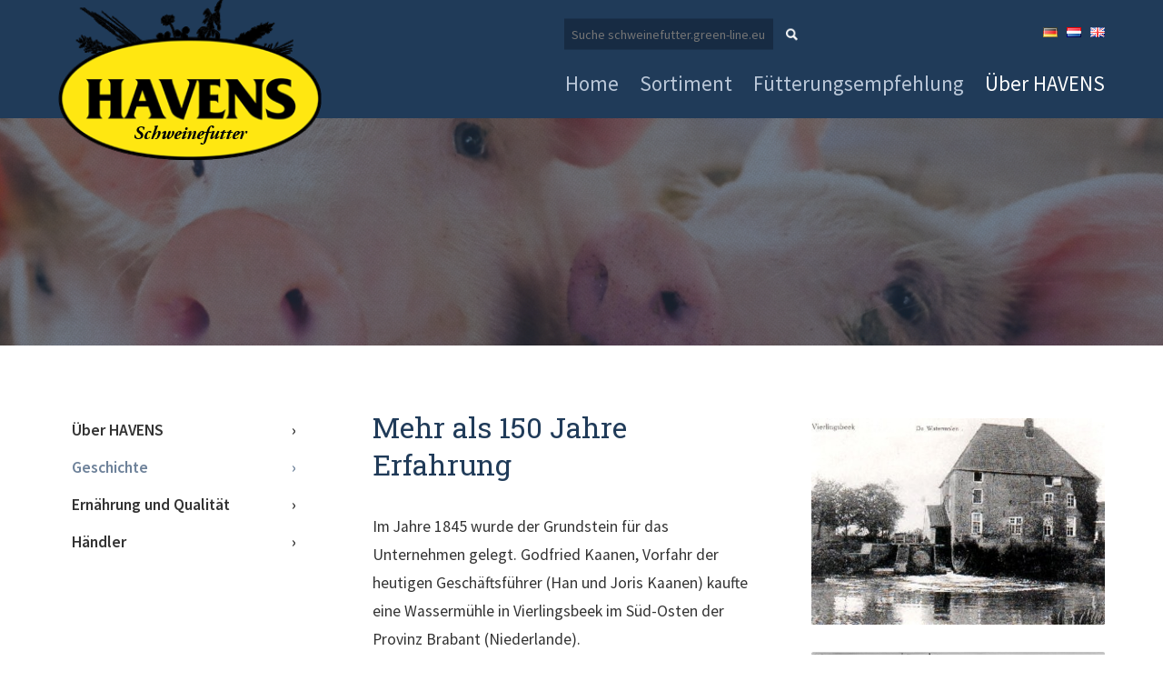

--- FILE ---
content_type: text/html; charset=UTF-8
request_url: https://schweinefutter.green-line.eu/uber-havens/mehr-als-150-jahre-erfahrung/
body_size: 2704
content:
<!DOCTYPE html>
<html lang="nl">
<head>
    <title>Mehr als 150 Jahre Erfahrung - HAVENS Schweinefutter</title>
    <base href="//schweinefutter.green-line.eu/">
	<meta http-equiv="content-type" content="text/html; charset=UTF-8">
	<meta name="description" content="Im Jahre 1845 wurde der Grundstein f&uuml;r das Unternehmen gelegt. Godfried Kaanen, Vorfahr der heutigen Gesch&auml;ftsf&uuml;hrer (Han und Joris ...">
	<meta name="author" content="HAVENS Schweinefutter">

	<!-- 	
			webdesign & -development by 
			Cybox internet & communicatie, Boxmeer 
			www.cybox.nl 
	--> 	    
                <link rel="apple-touch-icon" href="images/apple_touch_icon.png"/>
	<link rel="shortcut icon" href="favicon.ico">
	<link rel="stylesheet" href="css/style.css?v2021" type="text/css">
	<link rel="stylesheet" href="css/responsive.css?v0?v28.04.16" type="text/css">
		
    	<link rel="stylesheet" href="//cdn.cybox.nl/kiek/jquery.kiek.css" type="text/css">
    <script src="https://code.jquery.com/jquery-1.12.4.min.js" integrity="sha256-ZosEbRLbNQzLpnKIkEdrPv7lOy9C27hHQ+Xp8a4MxAQ=" crossorigin="anonymous"></script>
    <script type="text/javascript" src="//cdn.cybox.nl/kiek/jquery.kiek.js"></script>
    <script type="text/javascript" src="js/ext.js"></script>  
    <script type="text/javascript" src="js/fx.js"></script> 

    <!-- Global site tag (gtag.js) - Google Analytics -->
    <script async src="https://www.googletagmanager.com/gtag/js?id=UA-22496248-10"></script>
    <script>
        window.dataLayer = window.dataLayer || [];
        function gtag(){dataLayer.push(arguments);}
        gtag('js', new Date());

        gtag('config', 'G-L50G01YV88', { 'anonymize_ip': true });
    </script>

</head>
<body>

<div id="wrapper">

    <div id="header" class="cf">
		<div id="header-container">
			<div id="menu">
				<ul>
					<li class="">
								<a href="/"  title="Home">Home</a></li><li class="">
								<a href="/sortiment/"  title="Sortiment">Sortiment</a></li><li class="">
								<a href="/futterungsempfehlung/"  title="Fütterungsempfehlung">Fütterungsempfehlung</a></li><li class="active">
								<a href="/uber-havens/"  title="Über HAVENS">Über HAVENS</a></li>				</ul>
                   <!-- #SEARCHPLUGIN (place inside and at end of #menu) -->              
                <div id="search">
                    <div id="searchbox">
                        <form action="/suche/" method="post">
                            <input name="search_arg" type="text" placeholder="Suche schweinefutter.green-line.eu" />
                            <input type="submit" value="" />
                        </form>
                    </div>
                </div> 
                <!-- /#SEARCHPLUGIN -->  
			</div> 
			<div id="menu-mobile"></div>      
			<div id="logo">
				<a href="/" title="Home"><div class="sitename">Schweinefutter</div></a>
			</div>
            <div id="top">
                <div id="flags">
                    
<a href="https://schweinefutter.green-line.eu/" rel="external" title="de"><img src="/images/flags/de.png" alt="" /></a>
<a href="https://varkensvoer.green-line.eu/" rel="external" title="nl"><img src="/images/flags/nl.png" alt="" /></a>
<a href="https://pigfeed.green-line.eu/" rel="external" title="en"><img src="/images/flags/gb.png" alt="" /></a>

                </div>
                            </div>
		</div>
	</div>

    <div id="sub-header" style=""><img src="/images/1600x400/omslag01.jpg" alt="" /></div>
    <div id="content" class="cf"><div id="submenu" class="cf">
                <ul class="cf">
               <li class=""><a href="/uber-havens/" title="Über HAVENS">Über HAVENS</a></li><li class="active subactive">
                                    <a href="/uber-havens/mehr-als-150-jahre-erfahrung/" title="Geschichte">Geschichte</a></li><li class="">
                                    <a href="/uber-havens/ernahrung-und-qualitat/" title="Ernährung und Qualität">Ernährung und Qualität</a></li><li class="">
                                    <a href="/uber-havens/handler/" title="Händler">Händler</a></li></ul></div><div class="page_content"><div class="media"><a href="/images/1000x0/2_1_large.jpg" class="kiek foto" data-kiek-title="Mehr als 150 Jahre Erfahrung">
                        <img src="/images/500x0/2_1_large.jpg" alt="Mehr als 150 Jahre Erfahrung" /></a><a href="/images/1000x0/2_2_large.jpg" class="kiek foto" data-kiek-title="Mehr als 150 Jahre Erfahrung">
                        <img src="/images/500x0/2_2_large.jpg" alt="Mehr als 150 Jahre Erfahrung" /></a><a href="/images/1000x0/nieuwe-silo-havens-45.jpg" class="kiek foto" data-kiek-title="Mehr als 150 Jahre Erfahrung">
                        <img src="/images/500x0/nieuwe-silo-havens-45.jpg" alt="Mehr als 150 Jahre Erfahrung" /></a></div><div class="text"><h1>Mehr als 150 Jahre Erfahrung</h1>Im Jahre 1845 wurde der Grundstein f&uuml;r das Unternehmen gelegt. Godfried Kaanen, Vorfahr der heutigen Gesch&auml;ftsf&uuml;hrer (Han und Joris Kaanen) kaufte eine Wasserm&uuml;hle in Vierlingsbeek im S&uuml;d-Osten der Provinz Brabant (Niederlande).<br />
Wegen der vorteilhaften N&auml;he zum urspr&uuml;nglichen Hochmoor &ldquo;De Peel&rdquo; gab es immer gen&uuml;gend Wasser f&uuml;r die Wasserm&uuml;hle (<strong>siehe oberes Bild</strong>) und so stand einer ganzj&auml;hrigen Nutzung nichts im Wege. Dies war ein gro&szlig;er Vorteil gegen&uuml;ber anderen Wasser- und Windm&uuml;hlen.<br />
Godfried Kaanen jr. (Enkel des Unternehmensgr&uuml;nders) fing 1923 zusammen mit seinen Halbbr&uuml;dern Harrie und Martin Havens mit dem Getreidehandel an. Er verlegte den Sitz des Unternehmen direkt an die Maas, nachdem der Fluss kanalisiert worden war und benannte das Unternehmen nach seinem Stiefvater: &ldquo;J. P. Havens Graanhandel NV&rdquo;.<br />
<br />
In den 30iger Jahren wurde ein erstes Getreidesilo gebaut (<strong>siehe mittleres Bild</strong>), sodass auch Schiffe mit Rohstoffen angekauft werden konnten.<br />
Der steigende Viehbestand in den Niederlanden sorgte auch bei HAVENS f&uuml;r Wachstum. 1970 wurde ein zweites Speichersilo errichtet.<br />
Um immer allen Qualit&auml;tsanforderungen gerecht zu bleiben, wurde in den folgenden Jahren das HAVENS-Werk st&auml;ndig modernisiert.<br />
<br />
1990 wurde das Unternehmen um eine weiteres Speichersilo im Venloer Hafen, ebenfalls direkt an der Maas gelegen, erweitert. Seit 1995 ist HAVENS nicht nur im Umschlag von Getreide, sondern auch im D&uuml;ngemittelhandel t&auml;tig.<br />
<br />
Die Lage an der Maas hat sich bis zum heutigen Tage bew&auml;hrt (<strong>siehe unteres Bild</strong>), da das meiste Getreide auch heute noch kosteng&uuml;nstig per Schiff meist aus Deutschland und Frankreich angeliefert wird.</div></div></div>         


    <div id="footer-nav">
        <ul class="cf">
            <li><a href="/haufig-gestellte-fragen/"  title="FAQ">FAQ</a></li><li><a href="/nutzliche-links/"  title="Links">Links</a></li><li><a href="/films/"  title="Vertrieb & Verkauf">Vertrieb & Verkauf</a></li><li><a href="/datenschutzerklarung/"  title="Datenschutzerklärung">Datenschutzerklärung</a></li>        </ul>

    </div>

    <div id="footer" class="cf">
	<div id="footer-container" class="cf">
            <div class="col">
                <div id="footer-logo">
                    <a href="/" title="Home"></a>
                </div>
            </div>
            <div class="col">
                <strong>HAVENS Graanhandel NV</strong><br />
                P.O.Box 1<br />
                5820 AA Vierlingsbeek<br />
                Niederlande
            </div>
            <div class="col">
                <strong>Besuchsadresse (Büro)</strong><br />
                Kalverstraat 2a<br />
                5823 AK Maashees<br />
                Niederlande
            </div>
            <div class="col">
                <div class="cta">
                    <a href="tel:+31(0)478-638238" class="phone" title="HAVENS telefoon">+31(0)478-638238</a>
                    <a href="mailto:info@havens.nl" class="mail" title="HAVENS e-mail"></a>
                </div>
                <div class="cta dealers">
                    <a href="https://www.havens-dealers.com/" rel="external" class="dealers-btn" title="HAVENS dealers">SUCHE HAVENS HÄNDLER &rsaquo;</a>
                </div>
            </div>
    </div>
    </div>



</div>
 

<div class="back-to-top"></div>

</body>
</html>


--- FILE ---
content_type: text/css
request_url: https://schweinefutter.green-line.eu/css/style.css?v2021
body_size: 5214
content:
/* 
	HAVENS PAARDENVOEDERS (1) (bsv3)	
	Cybox Webdesign Boxmeer 
	www.cybox.nl
*/


@import url(https://fonts.googleapis.com/css?family=Source+Sans+Pro:400,200,200italic,300,400italic,300italic,600,600italic,700,700italic,900,900italic);
@import url(https://fonts.googleapis.com/css?family=Roboto+Slab:400,100,300,700);
@font-face {
    font-family: 'havens';
    src: url('../fonts/havens.eot');
    src: url('../fonts/havens.eot?#iefix') format('embedded-opentype'),
         url('../fonts/havens.woff2') format('woff2'),
         url('../fonts/havens.woff') format('woff'),
         url('../fonts/havens.ttf') format('truetype'),
         url('../fonts/havens.svg#adobe_garamond_probold_italic') format('svg');
    font-weight: normal;
    font-style: normal;

}

/* reset */  html, body, div, span, applet, object, iframe, h1, h2, h3, h4, h5, h6, p, blockquote, pre, a, abbr, acronym, address, big, cite, code, del, dfn, em, font, img, ins, kbd, q, s, samp, small, strike, strong, sub, sup, tt, var, b, u, i, center, dl, dt, dd, ol, ul, li, fieldset, form, label, legend, table, caption, tbody, tfoot, thead, tr, th, td { 	margin: 0; 	padding: 0; 	border: 0; 	outline: 0; 	font-size: 100%; 	vertical-align: baseline; 	background: transparent; } body { 	line-height: 1; } ol, ul { 	list-style: none; } blockquote, q { 	quotes: none; } blockquote:before, blockquote:after, q:before, q:after { 	content: ''; 	content: none; }  /* remember to define focus styles! */ :focus { 	outline: 0; }  /* remember to highlight inserts somehow! */ ins { 	text-decoration: none; } del { 	text-decoration: line-through; }  /* tables still need 'cellspacing="0"' in the markup */ table { 	border-collapse: collapse; 	border-spacing: 0; }
/* clearfix  */   .cf:before, .cf:after {     content: " "; /* 1 */     display: table; /* 2 */ }  .cf:after {     clear: both; }  /**  * For IE 6/7 only  * Include this rule to trigger hasLayout and contain floats.  */ .cf {     *zoom: 1; }


html,
body {
   margin:0;
   padding:0;
}
body {
    font-family:  "Source Sans Pro" , Arial, Verdana, sans-serif;
    font-size: 1.1em;
    line-height: 1.8;
    background: #fff;
	color: #333;
	overflow-y: scroll;
}


/* links */
a {
    text-decoration: none;   
    color: #2a8cc4;
}
a:hover {
    color: #666;
}


/* wrapper */
#wrapper {
	position: relative;
}


/* header */
#header {
	min-height: 130px;
	background: #203b59;
	position: relative;
	z-index: 9;
}
#header #header-container {
	max-width: 1200px;
	width: 90%;
	margin: 0 auto;
	min-height: 130px;
	position: relative;	
}
#header #logo {
	width: 290px; height: 176px; 
	position: absolute;	left: 0px; top: 0; 
	
}
#header #logo a {
	display: block; width: 100%; height: 100%;
	background-image: url('../images/logo.png');
	background-size: 290px 176px;
	background-position: 50% 50%;
	background-repeat: no-repeat;
}
#header #logo a .sitename {
	position: absolute;
	left: 0; 
	bottom: 10px;
	width: 100%;
	text-align: center;
	font-weight: normal;
	color: #000405;

	font-family: 'havens';
	font-size: 1.2em;
}
#header #menu {
	position: absolute; right: 0; top: 70%;
	transform: translateY(-50%); -webkit-transform: translateY(-50%);
}
#header #menu ul li {
	float:  left;
}
#header #menu ul li a {
	display: block; 
	color: #BBC8D9;
	margin-left: 1em;
	font-size: 1.3em;
	font-weight: 500;
}
#header #menu ul li.active a, #header #menu ul li a:hover {
	color: #fff;
}
#header #top {
	position: absolute;
	top: 20px;
	right: 0;
}
#header #top #flags {
	float: left;
}
#header #top #flags a {
	float: left;
	margin-left: 10px;
}
#header #top #flags a img {
	pointer-events: none;
}
#header #top #flags a.current img {
	opacity: 0.6;
}
#header #top #search {
	float: left; 
	color: #fff;
	margin-left: 1em;
	width: 25px;
	height: 30px;
	background-image: url('../images/icons/search.png');
	background-size: 13px 13px;
	background-repeat: no-repeat;
	background-position: 100% 50%;
	border-left: 2px solid #325479;
	cursor: pointer;
}


/* sub-header */
#sub-header {
	min-height: 250px; 
	background: #162739;
	overflow: hidden;
	position: relative;
}
#sub-header img {
	display: block;
	width: 100%;
	position: absolute;
	left: 0; top: 50%;
	transition: all 300ms;
	transform: translateY(-55%) scale(1.2);
	-webkit-transform: translateY(-55%) scale(1.2);
	opacity: 0.6;
}
#sub-header.scroll img {
	top: 40%;
}
#sub-header:after {
	content: "";
	position: absolute;
	left: 0; top: 0;
	width: 100%;
	height: 100%;
	background-color: rgba(32,59,89,0.5);
	background-image: url('../images/overlay.png');
	opacity: 0.7;
	z-index: 2;
}



/* content */
#content {
	min-height: 600px;
	max-width: 1200px; 
	width: 90%;
	margin: 1em auto;
}


/* submenu */
#content #submenu {
	width: 280px; 
	float: left;
	margin-top: 55px;
	transition: margin 300ms;
}
@media screen and (max-width: 1100px) {
	#content #submenu {
		width: 200px;
	}
}
#content #submenu.sticky {
	position: fixed; 
	top: 0; 
	margin-top: 80px;
}
#content #submenu ul li.section {
	padding: 10px 15px; font-size: 1em; 
	background: #ccc; color: #666; font-weight: 300;
}
#content #submenu ul li a {
	display: block; padding: 5px 15px; 
	font-size: 1em;
	color: #333;
	white-space: nowrap; 
	text-overflow: ellipsis; 
	overflow: hidden;
	position: relative;
	padding-right: 40px;
	font-weight: 600;
}
#content #submenu ul li a:after {
	content: "›";
	position: absolute;
	right: 1em;
	top: 50%;
	-webkit-transform: translateY(-50%);
	transform: translateY(-50%);
}
#content #submenu ul li a:hover,  
#content #submenu ul li.subactive, 
#content #submenu ul li.active > a {
	color: #6E829A;
}
#submenu ul.subsub {
    padding-left: 20px;
    box-sizing:border-box;   
}
#submenu ul.subsub.hidden {
    display:none;
}
#content #submenu ul li.archief a,
#content #submenu ul li.archief a:after {
	color: #999;
	font-weight: normal;
}
#content #submenu ul li.empty {
	border-top: 2px solid #5B809A;
	margin: 1em;
}



/* content */
#content .page_content {
	width: 70%; 
	float: right; 
	padding: 3em 0; 
	padding-bottom: 3em;
}
#content .page_content .text {
	width: 60%; float: left;
	box-sizing: border-box;
	padding-right: 60px;
}
#content .page_content p {
	margin-bottom: 20px;
}
#content .page_content p a {
	color: #203B59;
}
#content .page_content ul, #content .page_content ol {
	margin: 20px 0;
}
#content .page_content ul li {
	list-style-type: disc; 
	margin-left: 20px;
}
#content .page_content ol li {
	list-style-type: decimal; 
	margin-left: 20px;
}
#content .page_content table {
	border: 1px solid #ccc;	width: 100%; 
}
#content .page_content table tr td {
	border: 1px solid #ccc; padding: 10px;
}
#content .page_content h1 {
	font-size: 1.8em; 
	line-height: 1.3; 
	font-weight: bold;
	padding-bottom: 1em; 
	max-width: 95%;
	font-family: "Roboto Slab";
	color: #203B59;
	font-weight: 400;
}
#content .page_content a {
	color: #999;
}
#content .page_content a:hover {
	color: #2a8cc4;
}
/*
#content .page_content .text img {
	display: block;
	width: 100%!important;	height: auto!important;
	margin-top: 10px;
	border-radius: 3px;
}
*/

/* downloads links */
#content .page_content .links {
	margin-top: 50px;
	padding-top: 20px;
	position: relative;
}
#content .page_content .links:before {
	content: "";
	width: 50px;
	height: 2px;
	background: #5B809A;
	position: absolute;
	left: 0;
	top: -2px;
}
#content .page_content .links a,  #content .product .links a {
	display: block; padding-left: 42px; 
	background-repeat: no-repeat; 
	background-position: center left; 
	background-size: 32px 32px;
	height: 32px; line-height: 32px;
	color: #333;
	font-weight: 600;
	font-size: 1.1em;
	margin-bottom: 5px;
}
#content .page_content .links a.link {
	background-image: url('../images/icons/link.png');
}
#content .page_content .links a.file, #content  div.product .links a.file {
	background-image: url('../images/icons/download.png?v1');
}
#content .page_content .links a:hover {
	color: #666;
}


/* fotos on page */
#content .media {
	float: right;
	width: 40%;
    margin-top: 10px;
}
#content .media a {
	position: relative; display: block; overflow: hidden; 
	margin-bottom: 30px;
}
#content .media a img {
	width: 100%; display: block;
	/* box-shadow: 0px 0px px #999; */
	border-radius: 2px;
}
#content .media a.foto:hover:before, #content .fotoalbum a.foto:hover:before, #content .page_content .agenda .item a.foto:hover:before, #content .media a.video:before  {
	content: "";
	width: 48px; height: 48px; 
	border-radius: 30px;
	background-color: #203B59; 
	position: absolute; 
	left: 50%; top: 50%; 
	margin-left: -24px; 
	margin-top: -24px;
	background-image: url('../images/icons/search.png'); 
	background-size: 13px 13px; 
	background-position: 50% 50%;
	background-repeat: no-repeat;
}
#content .media a.video:before {
	background-image: url('../images/icons/play.png');
}
#content .media a.video:hover:before {
	background-color: #333; background-color: rgba(0,0,0,0.6); 
}



/* fotos > caption */
.caption {
	position: absolute; left: 0; bottom: 0; z-index:1;
	white-space: nowrap; overflow:hidden; text-overflow: ellipsis;
	box-sizing: border-box; padding: 1em 1em;
	width: 100%; background: #000; background: rgba(255,255,255,0.8); 
	font-size: 0.9em; color: #666;
	transition: bottom 500ms;
	
}
a:hover .caption {
	bottom: -100%;
}



/* home - intro */
#home {
	min-height: 600px; /* 375 */
	background: #203B59;
	position: relative;
	z-index: 1;
	overflow: hidden;
}
#home .content {
	position: absolute;
	left: 50%; top: 55%;
	-webkit-transform: translateX(-50%) translateY(-50%);
	transform: translateX(-50%) translateY(-50%);
	text-align: center;
	color: #fff;
	font-size: 1em;
	line-height: 1.6;
	z-index: 3;
	font-weight: 400;
	width: 90%;
	max-width: 1100px;
}
#home .content .content-panel {
	background: #439e96;
	float: right;
	max-width: 450px;
	padding: 30px;
	position: relative;
	padding-top: 60px;
	box-shadow: 5px 5px 0px rgba(0,0,0,0.2);
}
#home .content .content-panel img {
	width: 160px;
	display: block;
	position: absolute;
	top: -120px;
	left: 50%;
	margin-left: -75px;
}

#home h1 {
	font-size: 1.4em; 
	line-height: 1.4;
	color: #fff;
	max-width: 600px; 
	margin: 0 auto;
	text-align: center;
	font-family: "Roboto Slab";
	font-weight: 400;
	white-space: nowrap;
	overflow: hidden;
	text-overflow: ellipsis;
	box-sizing: border-box;
	padding: 0 1em;
	padding-bottom: 20px;
}
#home .slider {
	position: absolute;
	left: 0;
	top: 0;
	width: 100%; 
	height: 100%;
	z-index: 1;
	/* opacity: 0.5; */
}
#home .slider img {
	display: block;
	min-width: 100%;
	min-height: 100%;
	transition: all 300ms;
}
#home:after {
	content: "";
	position: absolute;
	left: 0; top: 0;
	width: 100%;
	height: 100%;
	background-color: rgba(32,59,89,0.5);
	background-image: url('../images/overlay.png');
	opacity: 0;
	z-index: 2;
	display: none;
}
#home .slider.scroll img {
	-webkit-transform: translateY(-3%);
	transform: translateY(-3%);	
}


/* producten-caroussel */
#producten-caroussel {
	min-height: 250px;
	position: relative;
	background: #203b59;
}
#producten-caroussel #producten-caroussel-slider {
	max-width: 1100px;
	margin: 0 auto;
}
#producten-caroussel #producten-caroussel-slider .product-item {
	width: 20%;
	float: left;
	font-size: 1em;
	color: #ccc;
	text-align: center;
	padding: 50px 0;
	line-height: 1.4;
	color: #bbc8d9;
	font-family: "Roboto Slab";
}
#producten-caroussel #producten-caroussel-slider .product-item span {
	display: block;
	padding: 0 1em;
	font-weight: bold;
}
#producten-caroussel #producten-caroussel-slider .product-item img {
	display: block;
	width: 100%;
	max-width: 100px;
	margin: 0 auto;
	padding-bottom: 1em;
}
#producten-caroussel .button {
	position: absolute;
	left: 50%; top: 50%;
	-webkit-transform: translateX(-50%) translateY(-50%);
	transform: translateX(-50%) translateY(-50%);
}
#producten-caroussel .button a {
	display: block;
	width: 360px;
	margin: 0 auto;
	color: #fff;
	background: rgba(17,32,51,0.9); /* #112033; */
	color: #BBC8D9;
	text-align: center;
	font-weight: 600;
	padding: 10px;
	box-sizing: border-box;
	border-radius: 4px;
	font-size: 1.4em;
}
#producten-caroussel .button a:hover {
	color: #fff;
}



/* photo carousel */
#carousel {
	position: relative; 
	z-index: 9; 
	background: #203B59;
	transform: translateZ(0px);
	-webkit-transform: translateZ(0px);		
	pointer-events: none;
}
#carousel .slide {
	/* code */
}
#carousel img {
	display: block; width: 100%;

}


/* fotoalbums */
#content .page_content .fotoalbum {
	margin: 30px 0; width: 101%; margin-left: -1%;
}
#content .page_content .fotoalbum a {
	float: left;
	display: block; position: relative;
	overflow:hidden; width: 31.333%;
	margin: 1%;
}
#content .page_content .fotoalbum a.foto {
	width: 23%;
}
#content .page_content .fotoalbum a img {
	display: block;
	width: 100%;
}
#content .page_content a.back {
	
}


/* faq - menu */
#content .page_content #faqmenu {
	margin-top: 2em;
	border-top: 2px solid #ccc;
}
#content .page_content #faqmenu ol li {
	list-style-type: decimal;
}
#content .page_content #faqmenu ol li a {
	color: #172B43;
	display: block;
	line-height: 1.5;
	padding: 3px 0;
}
#content .page_content #faqmenu ol li.active a {
	color: #6E829A;
}




/* footermenu */
#footer-nav {
	z-index: 8; position: relative;
	width: 100%; min-height: 80px; 
	background: #112033; color: #6e829a;
	transform: translateZ(0px);
	-webkit-transform: translateZ(0px);		
}
#footer-nav ul {
	max-width: 1200px;
	width: 90%;
	margin: 0 auto;
	line-height: 80px;
	position: relative;
}
#footer-nav ul li {
	float: left; margin-right: 20px;
}
#footer-nav ul li a {
	color: #b3c5db; position: relative; display: block; height: 70px; 
}
#footer-nav ul li.active a, #footer-nav ul li a:hover {
	color: #6e829a;
}
#footer-navu ul li.active a:after {
	content: "";
	width: 0; 
	height: 0; 
	border-left: 10px solid transparent;
	border-right: 10px solid transparent;
	border-top: 10px solid #353535;	
	position: absolute; left: 50%; 
	bottom: -10px; -webkit-transform: translateX(-50%); transform: translateX(-50%);
}
#footer-nav ul li.facebook {
	position: absolute;
	right: 0; top: 50%;
	line-height: 1;
	margin-right: 0;
	-webkit-transform: translateY(-50%); transform: translateY(-50%);
}
#footer-nav ul li.facebook .fb-like {
	float: left; margin-right: 30px; 
}
#footer-nav ul li.facebook a.fb-icon {
	position: absolute;
	right: 0px;
	top: 0px;
	display: block; height: auto;
	border-radius: 3px;
	background: #203B59;
	width: 20px;
	height: 20px;
}
#footer-nav ul li.facebook a.fb-icon img {
	display: block;
	width: 16px; margin: 2px;
	float: left;
}




/* footer */
#footer {
	min-height: 240px;
	background: #172b43;
	margin-bottom: -1px; 
}
#footer #footer-container {
	max-width: 1200px; width: 90%; 
	margin: 0 auto; position: relative;
	min-height: 100px; 
}
#footer #footer-container .col {
	width: 25%; 
	float: left; 
	position: relative; 
	box-sizing: border-box;
	color: #b3c5db; 
	padding-top: 3em;

	color: #fff;
}
#footer #footer-container .col a {
	color: #6e829a;
}
#footer #footer-container .col #footer-logo {
	width: 139px; height: 85px;
	background-image: url('../images/footer-logo.png'); 
	background-size: 139px 85px; margin-top: -20px;
}
#footer #footer-container .col #footer-logo a {
	display: block; width: 100%; height: 100%; 	
}
#footer #footer-container .col .cta {
	height: 55px; background: #ffe711; 
	/* border-top-right-radius: 4px;
	border-top-left-radius: 4px; */
	overflow: hidden;
}
#footer #footer-container .col .cta a {
	display: block;  background-size: 40px 40px; text-align: right; color: #000;
	background-position: 50% 50%; background-repeat: no-repeat; display: block; height: 55px; float: left;
	line-height: 55px; box-sizing: border-box; padding-right: 20px; font-size: 1.3em;
	color: #353535; 
}
#footer #footer-container .col .cta a.phone {
	width: 80%; 
	background-position: 2% 50%; 
	background-image: url('../images/icons/phone.png');
	font-weight: bold;
}
#footer #footer-container .col .cta a.mail {
	border-left: 1px solid #d7c314;
	width: 20%; 
	background-position: 50% 50%; 
	background-image: url('../images/icons/mail.png');
}
#footer #footer-container .col .cta.dealers {
	border-top: 1px solid #d7c314;
	border-radius: 0;
	/* border-bottom-right-radius: 4px;
	border-bottom-left-radius: 4px;	*/
}
#footer #footer-container .col .cta.dealers a {
	text-align: center; float: none; 
	display: block; 
	font-weight: 600; 
	padding-right: 0;
}
#footer #footer-container .col .cta a:hover {
	background-color: #fff;
}





/** Producten **/
.product_listing {
	padding-bottom: 2em;
	clear: both;
	position: relative;
	background: #fff;
	margin-top: 2em;
	padding-top: 1em;
	border-top: 2px solid #5B809A;
}
.product_listing:after {
	content: "";
	position: absolute;
	left: 0;
	top: -20px;
	width: 100%;
	height: 20px;
	background-image: url('../images/producten.png');
}
.product {    
	max-width: 1200px;
	margin: 2em auto;
	position: relative;
}
.product .product-images {
    width: 25%; 
    float: left;
}
.product .product-images .media {
    width: 100%;   
    margin: 0;
    position: relative;
}
.product .product-images .media img {
	display: block;
	width: 100%;
	max-width: 150px;
	margin-top: 15px;
}
.product .product-info .links {
	margin-top: 10px;
}
.product .product-info .links a {
	display: block;
	white-space: nowrap;
	text-overflow: ellipsis;
	overflow: hidden;
}
.product .product-info {
    width: 73%; margin-left: 2%;
    float:left;
    box-sizing: border-box;
    padding: 0 2em; 
    padding-top: 1.4em;
}
.product .product-info h2 {
	font-size: 1.4em;
	color: #203B59;
}
.product .product-info ul, .product .product-info ol {
	margin: 0px 0;
}
.product .product-info ul li {
	list-style-type: disc; 
	margin-left: 20px;
}
.product .product-info ol li {
	list-style-type: decimal; 
	margin-left: 20px;
}
.product .product-info img {
	display: block;
	width: 100%;
	margin-top: 10px;
}
.product .product-more-media {
	position: absolute;
	right: 0;
	top: -10px;
	border-bottom: 2px solid #eee;
	padding-bottom: 10px;
	text-align: center;
}
.product .product-more-media ul li:first-child {
	display: none;
}
.product .product-more-media ul li {
	float: none; display: inline-block; margin-left: 10px;
}
.product .product-more-media ul li a {
	display: block;
	height: 40px;
	overflow: hidden;
	border-radius: 3px;
	position: relative;
}	
.product .product-more-media ul li a img {
	display: block;
	width: 70px;
	float: left;
	padding: 0;
}
.product .product-more-media ul li a:hover img {
	opacity: 0.5;	
}
.product .product-more-media ul li.video a:after {
	content: "";
	width: 25px; height: 25px;
	background: #E62016;
	position: absolute;
	left: 50%; top: 50%; border-radius: 3px;
	-webkit-transform: translateX(-50%) translateY(-50%); 
	transform: translateX(-50%) translateY(-50%); 
	background-image: url('../images/icons/play.png');
	
	background-position: 45% 45%;
	background-repeat: no-repeat;
	background-size: 20px 20px;
}
.product .product-cta-btn {
   white-space: nowrap;
   float: left;
   margin-top: 30px;
   padding: 10px 20px;
   border-radius: 5px;
   color: #000;
   font-weight: bold;
   font-size: 0.9em;
   background: #FFE711;
   cursor: pointer;
   position: absolute;
   left: 0;
   top: 0px;
   opacity: 0;
}
.product:hover .product-cta-btn {
	opacity: 1;
}
.product .product-cta-btn:hover {
	/* markup */	
}
.product .product-cta-btn:after {
	content: "";
	width: 0; 
	height: 0; 
	border-top: 10px solid transparent;
	border-bottom: 10px solid transparent;
	border-left: 10px solid #FFE711;
	position: absolute;
	right: -10px;
	top: 10px;
}


/* back to top */
.back-to-top {
	position: fixed; 
	bottom: 0; 
	right: 2em; 
	width: 40px; 
	height: 40px;
	background: #172B43; 
	z-index: 93; 
	cursor: pointer;
	-webkit-transform: translateY(120%); transform: translateY(120%);
	transition: all 300ms ease-out; 
	background-image: url('../images/icons/up.png'); 
	background-size: 24px 24px; 
	background-position: 50% 50%; 
	background-repeat: no-repeat;
	
}
.back-to-top.active {
	-webkit-transform: translateY(0); transform: translateY(0);
}



/* home extra attention */
#attention {
	min-height: 250px;
	background-color: #172b43;
	background-image: url('../images/banners/gastro-bg.gif');
	background-position: 50% 50%;
	background-repeat: no-repeat;	
}
#attention a {
	display: block;
	width: 100%;
	height: 100%;
	max-width: 600px;
	margin: 0 auto;
	position: relative;
}
#attention a .image {
	display: block;
	position: absolute;
	right: -30px;
	top: 0;
}
#attention a .image  img {
	display: block;
	width: 100%;
	position: relative; 
	z-index: 2;
}
#attention a .image .quotes {
	position: absolute;
	left: 0;
	top: 80px;
	color: #8ABA24;
	width: 100%;
	z-index: 1;
}
#attention a .image .quotes div {
	padding-left: 28px;
	font-size: 1.1em;
	line-height: 1.2;
	font-weight: 600;
}
#attention a .text {
	float: left;
	font-size: 1.2em;
	color: #fff;
}
#attention a .text h2 {
	font-size: 1.1em;
	font-weight: 400;
	margin-top: 90px;
	font-family: "Roboto Slab";
}
#attention a .text em {
	font-style: normal;
	font-weight: 300;
	color: #89ba24;
}
#attention a:hover .text em {
	color: #9ace2f;
}




@media screen and (max-width: 900px) {
	#attention {
		background-position: 100% 50%;		
	}	
	#attention a img {
		right: 50%;
		-webkit-transform: translateX(50%);
		transform: translateX(50%);
	}
	#attention a .image {
		right: 0px;
	}	
	#attention a .text {
		display: none;
	}
}



/* disable selection */
#menu, #header
{
  -moz-user-select: none;
  -khtml-user-select: none;
  -webkit-user-select: none;
  user-select: none;
}
/* kiek.js overrides */
#kiek-right, #kiek-left {
	display: none;
}
#kiek img {
	max-width:90%!important;
	max-height:90%!important;
	-moz-box-shadow: 0px 0px 0px rgba(0,0,0,0)!important;
	-webkit-box-shadow: 0px 0px 0px rgba(0,0,0,0)!important;
	box-shadow: 0px 0px 0px rgba(0,0,0,0)!important;
}
#kiek-overlay {
	opacity: 1!important;
    -ms-filter: "progid:DXImageTransform.Microsoft.Alpha(Opacity=100)"!important;
}

/* SEARCH PLUGIN CSS */
#search {
	position: absolute;
	left: 1.2em;
	top: -50px;
}
#search form input {
	font-size: 0.8em;
	font-family: inherit;
	background: #172b43;
	color: #fff;
	padding: 8px;
	box-sizing: border-box;
	float: left;
	border: 0;
}
#search form input[type=text] {
	width: 230px;
}
#search form input[type=submit] {
	background-color: transparent;
	padding: 5px 10px;
	margin-left: 10px;
	margin-top: 3px;
	background-image: url('../images/icons/search.png');
	background-size: 13px 13px;
	background-repeat: no-repeat;
	background-position: 50% 50%;
	cursor: pointer;
}
#search form input[type=submit]:hover {
	background-size: 16px 16px;
}
@media screen and (max-width: 900px) {
	#search {
		width: 90%;
		top: auto;
		bottom: 30px;
		left: 30px;
	}
}
span.term {
	background: yellow!important
}
#content .page_content .text ul.search_results {
}
#content .page_content .text ul.search_results li.head {
	padding: 1em 0;
}
#content .page_content .text ul.search_results li.head span {
	background: #FFEE11;
	line-height: 1;
	padding: 7px 10px;
	border-radius: 3px;
	font-size: 1.1em;
	color: #000;
}
#content .page_content .text ul.search_results li {
	padding-left: 0;
	margin: 0;
	list-style-type: none;
	padding: 1em 0;
	line-height: 1.5;
}
#content .page_content .text ul.search_results li a {
	font-family: "Roboto Slab";
	font-weight: bold;
	color: #203B59;
	line-height: 1.7;
	white-space: nowrap;
	overflow: hidden;
	text-overflow: ellipsis;
	display: block;
	padding-bottom: 10px;
}
#content .page_content .text ul.search_results li:last-child {
	border: 0;
}
#content .page_content .text ul.search_results li a span.url {
	display: block;
	font-size: 0.8em;
	color: #000;
	font-weight: normal;
}
#content .page_content .text ul.search_results li a:hover span.url {
	color: #666;
	text-decoration: underline;
}

/* /SEARCH PLUGIN CSS */

--- FILE ---
content_type: text/css
request_url: https://schweinefutter.green-line.eu/css/responsive.css?v0?v28.04.16
body_size: 1481
content:
/* media queries */

@media screen and (max-width: 1200px) {

	#header #menu ul li a {
		font-size: 1.1em;
	}
	/*
	#home .slider img,
	#home .slider.scroll img {
	-webkit-transform: translateY(0%);
	transform: translateY(0%);		
	}
	*/

}


@media screen and (max-width: 900px) {

	/* header */
	#header #menu-mobile {
		width: 40px; height: 40px;
		position: fixed; right: 0; top: 0;
		background-color: #172B43;
		background-image: url('../images/icons/menu-mobile.png');
		background-size: 15px 15px; 
		background-position: 50% 50%; 
		background-repeat: no-repeat;
		z-index: 92; cursor: pointer;
	}
	#header {
		min-height: 110px;
	}
	#header #header-container {
		width: 100%;
		min-height: 110px;
	}
	#wrapper #header #menu {
		position: fixed; left: 0; top: 0; 
		width: 100%; height: 100%;
		background: rgba(32,59,89,0.9);
		/* transform: none; -webkit-transform: none; */
		
		transform: translateX(100%);
		-webkit-transform: translateX(100%);
		transition: all 300ms;
		z-index: 91;
	}
	#wrapper #header #menu.active {
		display: block;
		transform: translateX(0);
		-webkit-transform: translateX(0);		
	}	
	#header #top {
		width: calc(100% - 40px);
		position: fixed; 
		right: 40px; top: 0;
		box-sizing: border-box;
		background: #1a334e;
	}
	#header #top #search {
		background-position: 50% 50%;
		border: 0; margin: 0; height: 40px;
	}
	#header #top #flags {
		width: calc(100% - 40px);
		border: 0; height: 40px;
		padding-left: 5px;
		box-sizing: border-box;
		z-index: 92;
	}
	#header #top #flags a  {
		margin-top: 4px;
	}
	#header #logo {
		-webkit-transform: scale(0.3) translateY(-30%) translateX(-100%);
		transform: scale(0.3) translateY(-30%) translateX(-100%);
	}

	/* header > menu */
	#wrapper #header #menu ul {
		position: absolute; left: 0; top: 50%; width: 100%;
		transform: translateY(-50%); -webkit-transform: translateY(-50%);		
	}
	#wrapper #header #menu ul li {
		float: none; text-align: center; 
	}
	#wrapper #header #menu ul li a {
	   margin-left:0;
    }
	
	
	/* SUBMENU */
	#wrapper #content #submenu {
		width: 100%; 
		margin-bottom: 1em;
		margin-top: 0;
		width: 100%;
		padding-bottom: 1em;
		border-bottom: 2px solid #eee;
	}
	#content #submenu.sticky {
		position: relative; 
		top: auto;
		margin-top: 0;
	}
	#content #submenu ul li a {
		padding: 5px 0px;
	}


	/* GENERAL SUBPAGES */
	#wrapper #content .page_content,
	#wrapper #content .page_content.hassubmenu,
	#wrapper #content .page_content.hasmedia, 
	#wrapper #content .page_content.hassubmenu.hasmedia {
		width: 100%; padding-left: 10%; padding-right: 0%;
	}
	#content .page_content .text {
		width: 100%;
		padding-right: 0;
	}
	#content .page_content h1 {
		font-size: 1.3em; 
		line-height: 1.3;
		max-width: 100%;
	}
	#wrapper #content .media {
		width: 100%; margin-bottom: 2em;
	}

	#content .page_content .links a,  #content .product .links a {
		white-space: nowrap;
		overflow: hidden;
		text-overflow: ellipsis;
	}
		#content .page_content .text img {
			display: block;
			max-width: 100%;
			height: auto!important
		}

	/* HOME */
	/* home intro */
	#home .content {
		font-size: 1em;
		width: 90%;
	}
	#home .content .content-panel {
		width: 100%;
		box-sizing: border-box;
	}
	#home h1 {
		font-size: 1.3em;
		padding-left: 0;
		padding-right: 0;
		white-space: normal;
		overflow: visible;
		text-overflow: clip;
	}
	#home .slider {
		

	}
	#home .slider img {
		width: auto;
		height: 100%;
		-webkit-transform: translateX(-20%);
		transform: translateX(-20%);					
	}
	#home .slider.scroll img {
		transform: none;
		-webkit-transform: none;	
	}


	/* sub-header */
	#sub-header {
		min-height: 60px;
	}

	/* home > producten */
	#producten-caroussel #producten-caroussel-slider .product-item:first-child,
	#producten-caroussel #producten-caroussel-slider .product-item:last-child {
		display: none;
	}
	#producten-caroussel #producten-caroussel-slider .product-item {
		width: 33.333%;
	}
	#producten-caroussel #producten-caroussel-slider .product-item span {
		overflow: hidden;
		white-space: nowrap;
		text-overflow: ellipsis;
		font-size: 0.8em;
	}
	#producten-caroussel .button a {
		font-size: 1em;
		width: 260px;
	}

	/* home fotocaroussel */
	#carousel {
		display: none;
	}

	/* producten */
	.product {
		width: 100%;
		border-bottom: 2px solid #eee;
		margin: 0;		
		padding: 20px 0;
	}
	.product .product-images {
		width: 100%;
	}
	.product .product-images .media {
		margin: 0; height: 150px;
	}
	.product .product-images .media img  {
		max-width: 150px;
		margin: 0 auto;
		padding-left: 0%;
	}
	.product .product-more-media {
		position: relative;
		right: auto; top: auto;
		width: 100%; border: 0;
		padding-bottom: 10px;
		opacity: 0.8;
	}
		.product .product-more-media ul li {
			margin-left: 0; 
			margin-right: 10px; 
			margin-top: 10px;
		}
		.product .product-more-media ul li a {
			height: 20px;
		}
		.product .product-more-media ul li a img {
			width: 50px;
		}
	.product .product-info {
		width: 100%;
		margin: 0;
		padding: 0; padding-top: 0;
	}
	.product .product-cta-btn {
		opacity: 1;
		top: 30px;
	}


	/* footermenu */
	#footer-nav {
		border-bottom: 1px solid #112033;
	}
	#footer-nav ul {
		line-height: 1.7;
		padding: 2em 0;
	}
	#footer-nav ul li {
		float: none;
		display: block;
	}
	#footer-nav ul li a {
		height: auto;
	}
	#footer-nav ul li a:before {
		content: "› ";
	}

	#footer-nav ul li.facebook {
		position: static;
	}
	#footer-nav ul li.facebook a.fb-icon {
		top: -25px;
	}
	#footer-nav ul li.facebook a:before {
		content: "";
	}
	#footer-nav ul li.facebook .fb-like {
		display: none!important;
	}


	/* footer */
	#footer #footer-container .col {
		width: 100%; 
	}
	#footer #footer-container {
		padding-bottom: 3em;
	}


	/* back to top */
	.back-to-top {
		right: 0px;
	}


}

